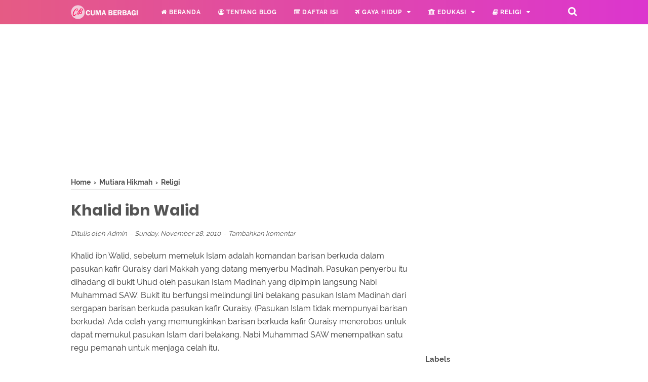

--- FILE ---
content_type: text/html; charset=utf-8
request_url: https://www.google.com/recaptcha/api2/aframe
body_size: 269
content:
<!DOCTYPE HTML><html><head><meta http-equiv="content-type" content="text/html; charset=UTF-8"></head><body><script nonce="G_OFk4xr3jpX1I8PEE2HIQ">/** Anti-fraud and anti-abuse applications only. See google.com/recaptcha */ try{var clients={'sodar':'https://pagead2.googlesyndication.com/pagead/sodar?'};window.addEventListener("message",function(a){try{if(a.source===window.parent){var b=JSON.parse(a.data);var c=clients[b['id']];if(c){var d=document.createElement('img');d.src=c+b['params']+'&rc='+(localStorage.getItem("rc::a")?sessionStorage.getItem("rc::b"):"");window.document.body.appendChild(d);sessionStorage.setItem("rc::e",parseInt(sessionStorage.getItem("rc::e")||0)+1);localStorage.setItem("rc::h",'1769745973316');}}}catch(b){}});window.parent.postMessage("_grecaptcha_ready", "*");}catch(b){}</script></body></html>

--- FILE ---
content_type: text/javascript; charset=UTF-8
request_url: https://www.cumaberbagi.com/feeds/posts/summary/-/Religi?alt=json-in-script&orderby=updated&start-index=511&max-results=8&callback=showRelatedPost
body_size: 3076
content:
// API callback
showRelatedPost({"version":"1.0","encoding":"UTF-8","feed":{"xmlns":"http://www.w3.org/2005/Atom","xmlns$openSearch":"http://a9.com/-/spec/opensearchrss/1.0/","xmlns$blogger":"http://schemas.google.com/blogger/2008","xmlns$georss":"http://www.georss.org/georss","xmlns$gd":"http://schemas.google.com/g/2005","xmlns$thr":"http://purl.org/syndication/thread/1.0","id":{"$t":"tag:blogger.com,1999:blog-8935255544696614322"},"updated":{"$t":"2026-01-03T21:45:42.831-08:00"},"category":[{"term":"Religi"},{"term":"Mutiara Hikmah"},{"term":"Kajian Islam"},{"term":"Cinta dan Keluarga"},{"term":"Puisi dan Sastra"},{"term":"Materi Pelajaran"},{"term":"Tokoh"},{"term":"Lifestyle"},{"term":"Teknologi"},{"term":"Khutbah"},{"term":"Wisata"},{"term":"Finance"},{"term":"Edukasi"},{"term":"Otomotif"},{"term":"Kesehatan"},{"term":"Resep"},{"term":"Properti"},{"term":"Bisnis"},{"term":"Kumpulan Soal"},{"term":"PPG"},{"term":"Redirect"},{"term":"Investasi"},{"term":"Perangkat"}],"title":{"type":"text","$t":"Cuma Berbagi"},"subtitle":{"type":"html","$t":"Berbagi Apa saja"},"link":[{"rel":"http://schemas.google.com/g/2005#feed","type":"application/atom+xml","href":"https:\/\/www.cumaberbagi.com\/feeds\/posts\/summary"},{"rel":"self","type":"application/atom+xml","href":"https:\/\/www.blogger.com\/feeds\/8935255544696614322\/posts\/summary\/-\/Religi?alt=json-in-script\u0026start-index=511\u0026max-results=8\u0026orderby=updated"},{"rel":"alternate","type":"text/html","href":"https:\/\/www.cumaberbagi.com\/search\/label\/Religi"},{"rel":"hub","href":"http://pubsubhubbub.appspot.com/"},{"rel":"previous","type":"application/atom+xml","href":"https:\/\/www.blogger.com\/feeds\/8935255544696614322\/posts\/summary\/-\/Religi\/-\/Religi?alt=json-in-script\u0026start-index=503\u0026max-results=8\u0026orderby=updated"},{"rel":"next","type":"application/atom+xml","href":"https:\/\/www.blogger.com\/feeds\/8935255544696614322\/posts\/summary\/-\/Religi\/-\/Religi?alt=json-in-script\u0026start-index=519\u0026max-results=8\u0026orderby=updated"}],"author":[{"name":{"$t":"Unknown"},"email":{"$t":"noreply@blogger.com"},"gd$image":{"rel":"http://schemas.google.com/g/2005#thumbnail","width":"16","height":"16","src":"https:\/\/img1.blogblog.com\/img\/b16-rounded.gif"}}],"generator":{"version":"7.00","uri":"http://www.blogger.com","$t":"Blogger"},"openSearch$totalResults":{"$t":"837"},"openSearch$startIndex":{"$t":"511"},"openSearch$itemsPerPage":{"$t":"8"},"entry":[{"id":{"$t":"tag:blogger.com,1999:blog-8935255544696614322.post-8731942804494033932"},"published":{"$t":"2011-03-01T06:43:00.001-08:00"},"updated":{"$t":"2020-05-28T00:42:02.497-07:00"},"category":[{"scheme":"http://www.blogger.com/atom/ns#","term":"Mutiara Hikmah"},{"scheme":"http://www.blogger.com/atom/ns#","term":"Religi"}],"title":{"type":"text","$t":"Lima Belas Bukti Keimanan"},"summary":{"type":"text","$t":"Al-Hakim meriwayatkan Alqamah bin Haris r.a berkata, aku datang kepada Rasulullah s.a.w dengan tujuh orang dari kaumku. Kemudian setelah kami beri salam dan beliau tertarik sehingga beliau bertanya, \"Siapakah kamu ini ?\" \n\nJawab kami, \"Kami adalah orang beriman.\" \n\nKemudian baginda bertanya, \"Setiap perkataan ada buktinya, apakah bukti keimanan kamu ?\" \n\nJawab kami, \"Buktinya ada lima belas "},"link":[{"rel":"replies","type":"application/atom+xml","href":"https:\/\/www.cumaberbagi.com\/feeds\/8731942804494033932\/comments\/default","title":"Post Comments"},{"rel":"replies","type":"text/html","href":"https:\/\/www.cumaberbagi.com\/2011\/03\/lima-belas-bukti-keimanan.html#comment-form","title":"0 Comments"},{"rel":"edit","type":"application/atom+xml","href":"https:\/\/www.blogger.com\/feeds\/8935255544696614322\/posts\/default\/8731942804494033932"},{"rel":"self","type":"application/atom+xml","href":"https:\/\/www.blogger.com\/feeds\/8935255544696614322\/posts\/default\/8731942804494033932"},{"rel":"alternate","type":"text/html","href":"https:\/\/www.cumaberbagi.com\/2011\/03\/lima-belas-bukti-keimanan.html","title":"Lima Belas Bukti Keimanan"}],"author":[{"name":{"$t":"Unknown"},"email":{"$t":"noreply@blogger.com"},"gd$image":{"rel":"http://schemas.google.com/g/2005#thumbnail","width":"16","height":"16","src":"https:\/\/img1.blogblog.com\/img\/b16-rounded.gif"}}],"thr$total":{"$t":"0"}},{"id":{"$t":"tag:blogger.com,1999:blog-8935255544696614322.post-8724643074645540554"},"published":{"$t":"2011-02-21T04:46:00.001-08:00"},"updated":{"$t":"2020-05-28T00:42:02.471-07:00"},"category":[{"scheme":"http://www.blogger.com/atom/ns#","term":"Mutiara Hikmah"},{"scheme":"http://www.blogger.com/atom/ns#","term":"Religi"}],"title":{"type":"text","$t":"Parade Kebodohan"},"summary":{"type":"text","$t":"Siapa yang tidak terpingkal-pingkal tertawa melihat ‘kebodohan’ Mr. Bean dalam setiap aksinya di berbagai film yang sering kita saksikan. Kebodohan demi kebodohan dipraktekkan tokoh lucu yang hanya sesekali berbicara itu hanya untuk memancing tawa para penonton. Dan berhasil. Jauh sebelumnya, Charlie Chaplin telah lama menjadi simbol komedi layar kaca, dan bahkan Chaplin pun menjadi legenda dalam"},"link":[{"rel":"replies","type":"application/atom+xml","href":"https:\/\/www.cumaberbagi.com\/feeds\/8724643074645540554\/comments\/default","title":"Post Comments"},{"rel":"replies","type":"text/html","href":"https:\/\/www.cumaberbagi.com\/2011\/02\/parade-kebodohan.html#comment-form","title":"0 Comments"},{"rel":"edit","type":"application/atom+xml","href":"https:\/\/www.blogger.com\/feeds\/8935255544696614322\/posts\/default\/8724643074645540554"},{"rel":"self","type":"application/atom+xml","href":"https:\/\/www.blogger.com\/feeds\/8935255544696614322\/posts\/default\/8724643074645540554"},{"rel":"alternate","type":"text/html","href":"https:\/\/www.cumaberbagi.com\/2011\/02\/parade-kebodohan.html","title":"Parade Kebodohan"}],"author":[{"name":{"$t":"Unknown"},"email":{"$t":"noreply@blogger.com"},"gd$image":{"rel":"http://schemas.google.com/g/2005#thumbnail","width":"16","height":"16","src":"https:\/\/img1.blogblog.com\/img\/b16-rounded.gif"}}],"thr$total":{"$t":"0"}},{"id":{"$t":"tag:blogger.com,1999:blog-8935255544696614322.post-8660881753791528761"},"published":{"$t":"2011-02-15T20:32:00.001-08:00"},"updated":{"$t":"2020-05-28T00:42:02.446-07:00"},"category":[{"scheme":"http://www.blogger.com/atom/ns#","term":"Kajian Islam"},{"scheme":"http://www.blogger.com/atom/ns#","term":"Religi"}],"title":{"type":"text","$t":"Siapa Yang Menentukan Nama-nama Surah di Al-Quran?"},"summary":{"type":"text","$t":"Para ulama berbeda pendapat tentang tertib surah-surah Qur'an. Sebagian mengatakan bahwa urutan itu berdasarkan wahyu semata (tauqifi), sebagian lagi mengatakan ijma' atau ijtihad para shahabat (taufiqi). Dan pendapat ketiga merupakan perpaduan antara kedua pendapat sebelumnya.\n\nSedangkan masalah juz-juznya memang ditetapkan kemudian, termasuk masalah ada huruf 'ainnya. Semua itu ditulis setelah "},"link":[{"rel":"replies","type":"application/atom+xml","href":"https:\/\/www.cumaberbagi.com\/feeds\/8660881753791528761\/comments\/default","title":"Post Comments"},{"rel":"replies","type":"text/html","href":"https:\/\/www.cumaberbagi.com\/2011\/02\/siapa-yang-menentukan-nama-nama-surah.html#comment-form","title":"0 Comments"},{"rel":"edit","type":"application/atom+xml","href":"https:\/\/www.blogger.com\/feeds\/8935255544696614322\/posts\/default\/8660881753791528761"},{"rel":"self","type":"application/atom+xml","href":"https:\/\/www.blogger.com\/feeds\/8935255544696614322\/posts\/default\/8660881753791528761"},{"rel":"alternate","type":"text/html","href":"https:\/\/www.cumaberbagi.com\/2011\/02\/siapa-yang-menentukan-nama-nama-surah.html","title":"Siapa Yang Menentukan Nama-nama Surah di Al-Quran?"}],"author":[{"name":{"$t":"Unknown"},"email":{"$t":"noreply@blogger.com"},"gd$image":{"rel":"http://schemas.google.com/g/2005#thumbnail","width":"16","height":"16","src":"https:\/\/img1.blogblog.com\/img\/b16-rounded.gif"}}],"thr$total":{"$t":"0"}},{"id":{"$t":"tag:blogger.com,1999:blog-8935255544696614322.post-8548409749459540748"},"published":{"$t":"2011-03-01T06:36:00.005-08:00"},"updated":{"$t":"2020-05-28T00:42:02.421-07:00"},"category":[{"scheme":"http://www.blogger.com/atom/ns#","term":"Mutiara Hikmah"},{"scheme":"http://www.blogger.com/atom/ns#","term":"Puisi dan Sastra"},{"scheme":"http://www.blogger.com/atom/ns#","term":"Religi"}],"title":{"type":"text","$t":"Jaman Wis Akhir"},"summary":{"type":"text","$t":"\nEmha Ainun Najib dalam album Kyai Kanjeng: Jaman Wis Akhir\n\nKalau memang yang bisa engkau pahami hanyalah kemauan, kepentingan, dan nafsumu sendiri, dan bukannya kerendahan hati untuk merundingkan titik temu kebersamaan, maka siapkan kekebalan dari benturan-benturan dan luka, untuk kemudian orang lain menggali tanah untuk menguburmu.\n\nKalau memang engkau bermaksud menyulap sejarah dan mengubah "},"link":[{"rel":"replies","type":"application/atom+xml","href":"https:\/\/www.cumaberbagi.com\/feeds\/8548409749459540748\/comments\/default","title":"Post Comments"},{"rel":"replies","type":"text/html","href":"https:\/\/www.cumaberbagi.com\/2011\/03\/jaman-wis-akhir.html#comment-form","title":"0 Comments"},{"rel":"edit","type":"application/atom+xml","href":"https:\/\/www.blogger.com\/feeds\/8935255544696614322\/posts\/default\/8548409749459540748"},{"rel":"self","type":"application/atom+xml","href":"https:\/\/www.blogger.com\/feeds\/8935255544696614322\/posts\/default\/8548409749459540748"},{"rel":"alternate","type":"text/html","href":"https:\/\/www.cumaberbagi.com\/2011\/03\/jaman-wis-akhir.html","title":"Jaman Wis Akhir"}],"author":[{"name":{"$t":"Unknown"},"email":{"$t":"noreply@blogger.com"},"gd$image":{"rel":"http://schemas.google.com/g/2005#thumbnail","width":"16","height":"16","src":"https:\/\/img1.blogblog.com\/img\/b16-rounded.gif"}}],"thr$total":{"$t":"0"}},{"id":{"$t":"tag:blogger.com,1999:blog-8935255544696614322.post-8450061208118331760"},"published":{"$t":"2011-02-21T04:49:00.001-08:00"},"updated":{"$t":"2020-05-28T00:42:02.396-07:00"},"category":[{"scheme":"http://www.blogger.com/atom/ns#","term":"Kajian Islam"},{"scheme":"http://www.blogger.com/atom/ns#","term":"Religi"}],"title":{"type":"text","$t":"Urbanisasi dan Penyakit Kota"},"summary":{"type":"text","$t":"\nUrbanisasi dan penyakit kota ini diangkat dari dialog antara Nabi Musa dengan ummatnya Bani Israil dalam pengembaraan mereka di gurun pasir selama 40 tahun. Tujuan pengembaraan tersebut adalah untuk mendapatkan generasi baru yang bermental ulet, tahan uji, tahan derita, berani, berjiwa meredeka, menggantikan generasi tua yang bermental budak dan manja. Jadi dialog ini adalah antara Nabi Musa AS "},"link":[{"rel":"replies","type":"application/atom+xml","href":"https:\/\/www.cumaberbagi.com\/feeds\/8450061208118331760\/comments\/default","title":"Post Comments"},{"rel":"replies","type":"text/html","href":"https:\/\/www.cumaberbagi.com\/2011\/02\/urbanisasi-dan-penyakit-kota.html#comment-form","title":"0 Comments"},{"rel":"edit","type":"application/atom+xml","href":"https:\/\/www.blogger.com\/feeds\/8935255544696614322\/posts\/default\/8450061208118331760"},{"rel":"self","type":"application/atom+xml","href":"https:\/\/www.blogger.com\/feeds\/8935255544696614322\/posts\/default\/8450061208118331760"},{"rel":"alternate","type":"text/html","href":"https:\/\/www.cumaberbagi.com\/2011\/02\/urbanisasi-dan-penyakit-kota.html","title":"Urbanisasi dan Penyakit Kota"}],"author":[{"name":{"$t":"Unknown"},"email":{"$t":"noreply@blogger.com"},"gd$image":{"rel":"http://schemas.google.com/g/2005#thumbnail","width":"16","height":"16","src":"https:\/\/img1.blogblog.com\/img\/b16-rounded.gif"}}],"thr$total":{"$t":"0"}},{"id":{"$t":"tag:blogger.com,1999:blog-8935255544696614322.post-8438336920493479045"},"published":{"$t":"2011-02-21T04:44:00.000-08:00"},"updated":{"$t":"2020-05-28T00:42:02.371-07:00"},"category":[{"scheme":"http://www.blogger.com/atom/ns#","term":"Mutiara Hikmah"},{"scheme":"http://www.blogger.com/atom/ns#","term":"Religi"}],"title":{"type":"text","$t":"Keutamaan Bulan Sya'ban"},"summary":{"type":"text","$t":"Sya’ban adalah nama bulan. Dinamakan Sya’ban karena orang-orang Arab pada bulan tersebut yatasya’abun (berpencar) untuk mencari sumber air. Dikatakan demikian juga karena mereka tasya’ub (berpisah-pisah\/terpencar) di gua-gua. Dan dikatakan sebagai bulan Sya’ban juga karena bulan tersebut sya’aba (muncul) di antara dua bulan Rajab dan Ramadhan. Jamaknya adalah Sya’abanaat dan Sya’aabiin.\n\nShaum di"},"link":[{"rel":"replies","type":"application/atom+xml","href":"https:\/\/www.cumaberbagi.com\/feeds\/8438336920493479045\/comments\/default","title":"Post Comments"},{"rel":"replies","type":"text/html","href":"https:\/\/www.cumaberbagi.com\/2011\/02\/keutamaan-bulan-syaban.html#comment-form","title":"0 Comments"},{"rel":"edit","type":"application/atom+xml","href":"https:\/\/www.blogger.com\/feeds\/8935255544696614322\/posts\/default\/8438336920493479045"},{"rel":"self","type":"application/atom+xml","href":"https:\/\/www.blogger.com\/feeds\/8935255544696614322\/posts\/default\/8438336920493479045"},{"rel":"alternate","type":"text/html","href":"https:\/\/www.cumaberbagi.com\/2011\/02\/keutamaan-bulan-syaban.html","title":"Keutamaan Bulan Sya'ban"}],"author":[{"name":{"$t":"Unknown"},"email":{"$t":"noreply@blogger.com"},"gd$image":{"rel":"http://schemas.google.com/g/2005#thumbnail","width":"16","height":"16","src":"https:\/\/img1.blogblog.com\/img\/b16-rounded.gif"}}],"thr$total":{"$t":"0"}},{"id":{"$t":"tag:blogger.com,1999:blog-8935255544696614322.post-8337429115776296599"},"published":{"$t":"2011-03-01T06:53:00.003-08:00"},"updated":{"$t":"2020-05-28T00:42:02.347-07:00"},"category":[{"scheme":"http://www.blogger.com/atom/ns#","term":"Kajian Islam"},{"scheme":"http://www.blogger.com/atom/ns#","term":"Religi"}],"title":{"type":"text","$t":"Sejarah Pengumpulan Qur'an"},"summary":{"type":"text","$t":"Kita bisa membagi sejarah pengumpulan Al-Qur'an menjadi tiga periode:\n\na. Pengumpulan dalam Arti Penulisannya pada Masa Nabi\n\nRasullullah telah mengangkat para penulis wahyu Qur'an dari sahabat-sahabat terkemuka, seperti Ali, Muawiyah, 'Ubai bin K'ab dan Zaid bin Sabit, bila ayat turun ia memerintahkan mereka menulisnya dan menunjukkan tempat ayat tersebut dalam surah, sehingga penulisan pada "},"link":[{"rel":"replies","type":"application/atom+xml","href":"https:\/\/www.cumaberbagi.com\/feeds\/8337429115776296599\/comments\/default","title":"Post Comments"},{"rel":"replies","type":"text/html","href":"https:\/\/www.cumaberbagi.com\/2011\/03\/sejarah-pengumpulan-quran.html#comment-form","title":"0 Comments"},{"rel":"edit","type":"application/atom+xml","href":"https:\/\/www.blogger.com\/feeds\/8935255544696614322\/posts\/default\/8337429115776296599"},{"rel":"self","type":"application/atom+xml","href":"https:\/\/www.blogger.com\/feeds\/8935255544696614322\/posts\/default\/8337429115776296599"},{"rel":"alternate","type":"text/html","href":"https:\/\/www.cumaberbagi.com\/2011\/03\/sejarah-pengumpulan-quran.html","title":"Sejarah Pengumpulan Qur'an"}],"author":[{"name":{"$t":"Unknown"},"email":{"$t":"noreply@blogger.com"},"gd$image":{"rel":"http://schemas.google.com/g/2005#thumbnail","width":"16","height":"16","src":"https:\/\/img1.blogblog.com\/img\/b16-rounded.gif"}}],"thr$total":{"$t":"0"}},{"id":{"$t":"tag:blogger.com,1999:blog-8935255544696614322.post-8282755837078160406"},"published":{"$t":"2011-03-01T06:52:00.001-08:00"},"updated":{"$t":"2020-05-28T00:42:02.321-07:00"},"category":[{"scheme":"http://www.blogger.com/atom/ns#","term":"Mutiara Hikmah"},{"scheme":"http://www.blogger.com/atom/ns#","term":"Religi"}],"title":{"type":"text","$t":"Meniti Persimpangan"},"summary":{"type":"text","$t":"Bagi mukmin sejati, hidup adalah jalan menuju keabadian akhirat. Maka berjuang dan bekerja keras adalah harga yang harus di bayarkan guna mencapainya. Namun ketahuilah, sesunguhnya di setiap tempat dan waktu akan ada selalu persimpangan persimpangan hidup yang memaksa kita untuk mementukan pilihan; apakah terus berada dalam pada jalan menuju keabadian atau kita berbelok mencari jalan pintas.Ya,  "},"link":[{"rel":"replies","type":"application/atom+xml","href":"https:\/\/www.cumaberbagi.com\/feeds\/8282755837078160406\/comments\/default","title":"Post Comments"},{"rel":"replies","type":"text/html","href":"https:\/\/www.cumaberbagi.com\/2011\/03\/meniti-persimpangan.html#comment-form","title":"0 Comments"},{"rel":"edit","type":"application/atom+xml","href":"https:\/\/www.blogger.com\/feeds\/8935255544696614322\/posts\/default\/8282755837078160406"},{"rel":"self","type":"application/atom+xml","href":"https:\/\/www.blogger.com\/feeds\/8935255544696614322\/posts\/default\/8282755837078160406"},{"rel":"alternate","type":"text/html","href":"https:\/\/www.cumaberbagi.com\/2011\/03\/meniti-persimpangan.html","title":"Meniti Persimpangan"}],"author":[{"name":{"$t":"Unknown"},"email":{"$t":"noreply@blogger.com"},"gd$image":{"rel":"http://schemas.google.com/g/2005#thumbnail","width":"16","height":"16","src":"https:\/\/img1.blogblog.com\/img\/b16-rounded.gif"}}],"thr$total":{"$t":"0"}}]}});

--- FILE ---
content_type: text/javascript; charset=UTF-8
request_url: https://www.cumaberbagi.com/feeds/posts/default/-/Mutiara%20Hikmah?alt=json-in-script&callback=bacajuga&max-results=15
body_size: 7569
content:
// API callback
bacajuga({"version":"1.0","encoding":"UTF-8","feed":{"xmlns":"http://www.w3.org/2005/Atom","xmlns$openSearch":"http://a9.com/-/spec/opensearchrss/1.0/","xmlns$blogger":"http://schemas.google.com/blogger/2008","xmlns$georss":"http://www.georss.org/georss","xmlns$gd":"http://schemas.google.com/g/2005","xmlns$thr":"http://purl.org/syndication/thread/1.0","id":{"$t":"tag:blogger.com,1999:blog-8935255544696614322"},"updated":{"$t":"2026-01-03T21:45:42.831-08:00"},"category":[{"term":"Religi"},{"term":"Mutiara Hikmah"},{"term":"Kajian Islam"},{"term":"Cinta dan Keluarga"},{"term":"Puisi dan Sastra"},{"term":"Materi Pelajaran"},{"term":"Tokoh"},{"term":"Lifestyle"},{"term":"Teknologi"},{"term":"Khutbah"},{"term":"Wisata"},{"term":"Finance"},{"term":"Edukasi"},{"term":"Otomotif"},{"term":"Kesehatan"},{"term":"Resep"},{"term":"Properti"},{"term":"Bisnis"},{"term":"Kumpulan Soal"},{"term":"PPG"},{"term":"Redirect"},{"term":"Investasi"},{"term":"Perangkat"}],"title":{"type":"text","$t":"Cuma Berbagi"},"subtitle":{"type":"html","$t":"Berbagi Apa saja"},"link":[{"rel":"http://schemas.google.com/g/2005#feed","type":"application/atom+xml","href":"https:\/\/www.cumaberbagi.com\/feeds\/posts\/default"},{"rel":"self","type":"application/atom+xml","href":"https:\/\/www.blogger.com\/feeds\/8935255544696614322\/posts\/default\/-\/Mutiara+Hikmah?alt=json-in-script\u0026max-results=15"},{"rel":"alternate","type":"text/html","href":"https:\/\/www.cumaberbagi.com\/search\/label\/Mutiara%20Hikmah"},{"rel":"hub","href":"http://pubsubhubbub.appspot.com/"},{"rel":"next","type":"application/atom+xml","href":"https:\/\/www.blogger.com\/feeds\/8935255544696614322\/posts\/default\/-\/Mutiara+Hikmah\/-\/Mutiara+Hikmah?alt=json-in-script\u0026start-index=16\u0026max-results=15"}],"author":[{"name":{"$t":"Unknown"},"email":{"$t":"noreply@blogger.com"},"gd$image":{"rel":"http://schemas.google.com/g/2005#thumbnail","width":"16","height":"16","src":"https:\/\/img1.blogblog.com\/img\/b16-rounded.gif"}}],"generator":{"version":"7.00","uri":"http://www.blogger.com","$t":"Blogger"},"openSearch$totalResults":{"$t":"498"},"openSearch$startIndex":{"$t":"1"},"openSearch$itemsPerPage":{"$t":"15"},"entry":[{"id":{"$t":"tag:blogger.com,1999:blog-8935255544696614322.post-132120502561612743"},"published":{"$t":"2020-08-04T19:52:00.000-07:00"},"updated":{"$t":"2020-08-11T07:23:21.295-07:00"},"category":[{"scheme":"http://www.blogger.com/atom/ns#","term":"Mutiara Hikmah"},{"scheme":"http://www.blogger.com/atom/ns#","term":"Religi"}],"title":{"type":"text","$t":"Siapakah...."},"summary":{"type":"text","$t":"\n\nSiapakah orang yang sibuk ? Orang yang sibuk adalah orang yang tidak mengambil pusing akan waktu shalatnya seolah-olah ia mempunyai kerajaan seperti kerajaan Nabi Sulaiman a.s.\n\nSiapakah orang yang manis senyumannya? Orang yang mempunyai senyuman yang manis adalah orang yang di timpa musibah lalu dia kata \"Inna lillahi wainna illaihi rajiuun.\" Lalu sambil berkata,\"Ya Rabbi Aku ridha dengan "},"link":[{"rel":"replies","type":"application/atom+xml","href":"https:\/\/www.cumaberbagi.com\/feeds\/132120502561612743\/comments\/default","title":"Post Comments"},{"rel":"replies","type":"text/html","href":"https:\/\/www.cumaberbagi.com\/2010\/12\/siapakah.html#comment-form","title":"0 Comments"},{"rel":"edit","type":"application/atom+xml","href":"https:\/\/www.blogger.com\/feeds\/8935255544696614322\/posts\/default\/132120502561612743"},{"rel":"self","type":"application/atom+xml","href":"https:\/\/www.blogger.com\/feeds\/8935255544696614322\/posts\/default\/132120502561612743"},{"rel":"alternate","type":"text/html","href":"https:\/\/www.cumaberbagi.com\/2010\/12\/siapakah.html","title":"Siapakah...."}],"author":[{"name":{"$t":"Unknown"},"email":{"$t":"noreply@blogger.com"},"gd$image":{"rel":"http://schemas.google.com/g/2005#thumbnail","width":"16","height":"16","src":"https:\/\/img1.blogblog.com\/img\/b16-rounded.gif"}}],"media$thumbnail":{"xmlns$media":"http://search.yahoo.com/mrss/","url":"https:\/\/blogger.googleusercontent.com\/img\/b\/R29vZ2xl\/AVvXsEiO6qejF8m5VfFV2OF3CSv6KwJgv1l5g5MLxveocUYMMxFbaorjM8tGJIwggEiCR3x_wR5CKvK1FHjGMyy4w62GfBcBa1IVPOjO5YiPqZIg2wDxcGTefVh1Gczw1DATMPn1YIKBYg2ZfSiK\/s72-c\/ezgif.com-webp-to-jpg+%25288%2529.jpg","height":"72","width":"72"},"thr$total":{"$t":"0"}},{"id":{"$t":"tag:blogger.com,1999:blog-8935255544696614322.post-2077075194981368697"},"published":{"$t":"2020-08-03T23:28:00.000-07:00"},"updated":{"$t":"2020-08-11T07:20:36.316-07:00"},"category":[{"scheme":"http://www.blogger.com/atom/ns#","term":"Mutiara Hikmah"},{"scheme":"http://www.blogger.com/atom/ns#","term":"Religi"}],"title":{"type":"text","$t":"Cerdas Menghisab Diri"},"summary":{"type":"text","$t":"\n\nDikisahkan, ketika melakukan pemantauan terhadap keadaan rakyatnya, Khalifah Abu Bakar RA dengan ditemani oleh beberapa sahabat memasuki lahan pertanian seseorang dari golongan Anshar. Ketika berada di tengah lahan pertanian itu, Abu Bakar melihat seekor burung terbang dari satu pohon kurma ke pohon kurma lainnya dan dari satu pohon ke pohon lainnya. \n\nIa pun duduk dan menangis. Para sahabat "},"link":[{"rel":"replies","type":"application/atom+xml","href":"https:\/\/www.cumaberbagi.com\/feeds\/2077075194981368697\/comments\/default","title":"Post Comments"},{"rel":"replies","type":"text/html","href":"https:\/\/www.cumaberbagi.com\/2010\/12\/cerdas-menghisab-diri.html#comment-form","title":"0 Comments"},{"rel":"edit","type":"application/atom+xml","href":"https:\/\/www.blogger.com\/feeds\/8935255544696614322\/posts\/default\/2077075194981368697"},{"rel":"self","type":"application/atom+xml","href":"https:\/\/www.blogger.com\/feeds\/8935255544696614322\/posts\/default\/2077075194981368697"},{"rel":"alternate","type":"text/html","href":"https:\/\/www.cumaberbagi.com\/2010\/12\/cerdas-menghisab-diri.html","title":"Cerdas Menghisab Diri"}],"author":[{"name":{"$t":"Unknown"},"email":{"$t":"noreply@blogger.com"},"gd$image":{"rel":"http://schemas.google.com/g/2005#thumbnail","width":"16","height":"16","src":"https:\/\/img1.blogblog.com\/img\/b16-rounded.gif"}}],"media$thumbnail":{"xmlns$media":"http://search.yahoo.com/mrss/","url":"https:\/\/blogger.googleusercontent.com\/img\/b\/R29vZ2xl\/AVvXsEhSFMj026OlubPkQv1zHprpY9Os1RhX1Y3zEEuZXjJoorwKfZkiiPTuFSpoFI8hyphenhyphen0rN5TMyEFPbvInTnyIGlhcTCtABYhKH2VT8QDDrHzBecNfYj62m5720jbNA0alZuEgaaiHdJwzCaCDk\/s72-c\/oasis-1671745_960_720.jpg","height":"72","width":"72"},"thr$total":{"$t":"0"}},{"id":{"$t":"tag:blogger.com,1999:blog-8935255544696614322.post-7726344689666985503"},"published":{"$t":"2020-08-03T19:53:00.000-07:00"},"updated":{"$t":"2020-08-11T07:22:18.197-07:00"},"category":[{"scheme":"http://www.blogger.com/atom/ns#","term":"Mutiara Hikmah"},{"scheme":"http://www.blogger.com/atom/ns#","term":"Religi"}],"title":{"type":"text","$t":"Sholat Mencegah Perbuatan Keji dan Munkar"},"summary":{"type":"text","$t":"\n\nAda seorang lelaki yang merayu-rayu seorang wanita agar mau melakukan zina dengannya. Segala jurus tipu daya ia lakukan untuk meruntuhkan keteguhan iman sang wanita. Memang, lelaki itu ganteng sekali, ditambah lagi ia sangat kaya dikampungnya. Tentu saja tidak sedikit wanita yang menaruh hati padanya. Bagaimana dengan wanita yang dirayunya itu ?\n\nWanita tersebut sebetulnya sudah bersuami. Ia "},"link":[{"rel":"replies","type":"application/atom+xml","href":"https:\/\/www.cumaberbagi.com\/feeds\/7726344689666985503\/comments\/default","title":"Post Comments"},{"rel":"replies","type":"text/html","href":"https:\/\/www.cumaberbagi.com\/2010\/12\/sholat-mencegah-perbuatan-keji-dan.html#comment-form","title":"0 Comments"},{"rel":"edit","type":"application/atom+xml","href":"https:\/\/www.blogger.com\/feeds\/8935255544696614322\/posts\/default\/7726344689666985503"},{"rel":"self","type":"application/atom+xml","href":"https:\/\/www.blogger.com\/feeds\/8935255544696614322\/posts\/default\/7726344689666985503"},{"rel":"alternate","type":"text/html","href":"https:\/\/www.cumaberbagi.com\/2010\/12\/sholat-mencegah-perbuatan-keji-dan.html","title":"Sholat Mencegah Perbuatan Keji dan Munkar"}],"author":[{"name":{"$t":"Unknown"},"email":{"$t":"noreply@blogger.com"},"gd$image":{"rel":"http://schemas.google.com/g/2005#thumbnail","width":"16","height":"16","src":"https:\/\/img1.blogblog.com\/img\/b16-rounded.gif"}}],"media$thumbnail":{"xmlns$media":"http://search.yahoo.com/mrss/","url":"https:\/\/blogger.googleusercontent.com\/img\/b\/R29vZ2xl\/AVvXsEhMxqeeMe_RYdreCdtIu9oZGIOKAo5tYUheaWo2P-r6rKRbOOJRmxmGwSPdLLOW96he8HBygPKjcIyiBD4y4q6i0u40RjUDptqoQjt-9L5Iwyx7vbctk0I0Xzaa87_xVAr6WPUTFNsjxQ5M\/s72-c\/ezgif.com-webp-to-jpg+%25289%2529.jpg","height":"72","width":"72"},"thr$total":{"$t":"0"}},{"id":{"$t":"tag:blogger.com,1999:blog-8935255544696614322.post-8387457844194683273"},"published":{"$t":"2020-08-01T19:41:00.000-07:00"},"updated":{"$t":"2020-08-11T07:17:57.060-07:00"},"category":[{"scheme":"http://www.blogger.com/atom/ns#","term":"Mutiara Hikmah"},{"scheme":"http://www.blogger.com/atom/ns#","term":"Religi"}],"title":{"type":"text","$t":"Alibaba dan Qasim"},"summary":{"type":"text","$t":"\n\nAda dua saudara yang nasibnya berlainan. Ali Baba, sang adik, hidup papa dan merana. Sang kakak, Qasim, hidup senang berlimpah harta. Satu hari, Ali Baba pergi ke gurun pasir, tak disangka ia bertemu rombongan penyamun yang menuju sebuah pintu batu dan mengucapkan kata sakti sehingga pintu itu terbuka. Ali Baba yang bersembunyi memperhatikan dengan seksama kelakuan para penyamun itu.\n\nKetika "},"link":[{"rel":"replies","type":"application/atom+xml","href":"https:\/\/www.cumaberbagi.com\/feeds\/8387457844194683273\/comments\/default","title":"Post Comments"},{"rel":"replies","type":"text/html","href":"https:\/\/www.cumaberbagi.com\/2010\/12\/ali-baba-dan-qasim.html#comment-form","title":"0 Comments"},{"rel":"edit","type":"application/atom+xml","href":"https:\/\/www.blogger.com\/feeds\/8935255544696614322\/posts\/default\/8387457844194683273"},{"rel":"self","type":"application/atom+xml","href":"https:\/\/www.blogger.com\/feeds\/8935255544696614322\/posts\/default\/8387457844194683273"},{"rel":"alternate","type":"text/html","href":"https:\/\/www.cumaberbagi.com\/2010\/12\/ali-baba-dan-qasim.html","title":"Alibaba dan Qasim"}],"author":[{"name":{"$t":"Unknown"},"email":{"$t":"noreply@blogger.com"},"gd$image":{"rel":"http://schemas.google.com/g/2005#thumbnail","width":"16","height":"16","src":"https:\/\/img1.blogblog.com\/img\/b16-rounded.gif"}}],"media$thumbnail":{"xmlns$media":"http://search.yahoo.com/mrss/","url":"https:\/\/blogger.googleusercontent.com\/img\/b\/R29vZ2xl\/AVvXsEiCrfx4I41hRm-aSIwwEVjYCAIzrQp6NrhZiY-yZxRLjX0_a4WOcbE5kpGmNzsA3xgI1aOam-Xqa4YkkJO9Gpx7_yV_JVysNjMsbhSKX3-K89FYjxbiBdjTdVDbGll_HhgYHvzGGU12_fvc\/s72-c\/maxresdefault+%25281%2529.jpg","height":"72","width":"72"},"thr$total":{"$t":"0"}},{"id":{"$t":"tag:blogger.com,1999:blog-8935255544696614322.post-5100531915925541510"},"published":{"$t":"2020-06-26T13:30:00.000-07:00"},"updated":{"$t":"2020-06-25T23:50:30.441-07:00"},"category":[{"scheme":"http://www.blogger.com/atom/ns#","term":"Mutiara Hikmah"},{"scheme":"http://www.blogger.com/atom/ns#","term":"Religi"}],"title":{"type":"text","$t":"Dua Keinginan"},"summary":{"type":"text","$t":"\n\n\n\n\n\n\nDi keheningan malam, Sang Maut turun dari hadirat Tuhan menuju ke bumi. Ia terbang melayang-layang di atas sebuah kota dan mengamati seluruh penghuni dengan tatapan matanya. Ia menyaksikan jiwa-jiwa yang melayang-layang dengan sayap-sayap mereka, dan orang-orang yang terlena di dalam kekuasaan sang lelap.\n\n\n\nKetika rembulan tersungkur kaki langit, dan kota itu berubah warna menjadi hitam "},"link":[{"rel":"replies","type":"application/atom+xml","href":"https:\/\/www.cumaberbagi.com\/feeds\/5100531915925541510\/comments\/default","title":"Post Comments"},{"rel":"replies","type":"text/html","href":"https:\/\/www.cumaberbagi.com\/2010\/12\/dua-keinginan.html#comment-form","title":"0 Comments"},{"rel":"edit","type":"application/atom+xml","href":"https:\/\/www.blogger.com\/feeds\/8935255544696614322\/posts\/default\/5100531915925541510"},{"rel":"self","type":"application/atom+xml","href":"https:\/\/www.blogger.com\/feeds\/8935255544696614322\/posts\/default\/5100531915925541510"},{"rel":"alternate","type":"text/html","href":"https:\/\/www.cumaberbagi.com\/2010\/12\/dua-keinginan.html","title":"Dua Keinginan"}],"author":[{"name":{"$t":"Unknown"},"email":{"$t":"noreply@blogger.com"},"gd$image":{"rel":"http://schemas.google.com/g/2005#thumbnail","width":"16","height":"16","src":"https:\/\/img1.blogblog.com\/img\/b16-rounded.gif"}}],"media$thumbnail":{"xmlns$media":"http://search.yahoo.com/mrss/","url":"https:\/\/blogger.googleusercontent.com\/img\/b\/R29vZ2xl\/AVvXsEitgKy52J116bM2cj4iPs7Md-MtGqkmBNyRHcAVLrVScyKBcpmoaBshKlbjpDpNlt_UL6EYRks5VAFQMimyllMB79jgOFkR5bpgivOTkXW9rMF54DJ9fDI7h4FBXLT155GeSjs62kOETqFW\/s72-c\/death-valley-4257280_960_720.jpg","height":"72","width":"72"},"thr$total":{"$t":"0"}},{"id":{"$t":"tag:blogger.com,1999:blog-8935255544696614322.post-1513492273800458389"},"published":{"$t":"2020-06-15T23:54:00.000-07:00"},"updated":{"$t":"2020-06-25T23:33:14.179-07:00"},"category":[{"scheme":"http://www.blogger.com/atom/ns#","term":"Mutiara Hikmah"},{"scheme":"http://www.blogger.com/atom/ns#","term":"Religi"}],"title":{"type":"text","$t":"Harimau dan Kucing"},"summary":{"type":"text","$t":"\n\n\n\n\nSang harimau berembuk (diskusi) dengan kaki-tangannya (pembantu dekatnya), yaitu sang serigala sebagai kaki dan sang musang sebagai tangan. Perembukaan itu mengenai perihal pembagian hasil buruan: kerbau hutan, kambing hutan dan ayam hutan. Pertama-tama sang harimau minta pendapat sang serigala.\u0026nbsp;\n\n\n\n\"Menurut hemat saya, kerbau hutan untuk sampeyan, kambing hutan untuk saya dan ayam "},"link":[{"rel":"replies","type":"application/atom+xml","href":"https:\/\/www.cumaberbagi.com\/feeds\/1513492273800458389\/comments\/default","title":"Post Comments"},{"rel":"replies","type":"text/html","href":"https:\/\/www.cumaberbagi.com\/2010\/12\/harimau-dan-kucing.html#comment-form","title":"0 Comments"},{"rel":"edit","type":"application/atom+xml","href":"https:\/\/www.blogger.com\/feeds\/8935255544696614322\/posts\/default\/1513492273800458389"},{"rel":"self","type":"application/atom+xml","href":"https:\/\/www.blogger.com\/feeds\/8935255544696614322\/posts\/default\/1513492273800458389"},{"rel":"alternate","type":"text/html","href":"https:\/\/www.cumaberbagi.com\/2010\/12\/harimau-dan-kucing.html","title":"Harimau dan Kucing"}],"author":[{"name":{"$t":"Unknown"},"email":{"$t":"noreply@blogger.com"},"gd$image":{"rel":"http://schemas.google.com/g/2005#thumbnail","width":"16","height":"16","src":"https:\/\/img1.blogblog.com\/img\/b16-rounded.gif"}}],"media$thumbnail":{"xmlns$media":"http://search.yahoo.com/mrss/","url":"https:\/\/blogger.googleusercontent.com\/img\/b\/R29vZ2xl\/AVvXsEgznjSdLwGmjIMBChpAYc0s55lZF9nWHZY3Pi11hP6XbKJyQcyRYm6ObqbYjnfpTDn6j0eLGXMNTIDPA8vvqKaTnlZ5z8Z7gCPbTq9SAzaSaF5RubtIq_onzkzkjPuNcpQBBZS0iw86lnAK\/s72-c\/nature-3251486_960_720.jpg","height":"72","width":"72"},"thr$total":{"$t":"0"}},{"id":{"$t":"tag:blogger.com,1999:blog-8935255544696614322.post-4328454256011453697"},"published":{"$t":"2020-06-13T01:15:00.000-07:00"},"updated":{"$t":"2020-06-25T23:39:43.827-07:00"},"category":[{"scheme":"http://www.blogger.com/atom/ns#","term":"Mutiara Hikmah"},{"scheme":"http://www.blogger.com/atom/ns#","term":"Religi"}],"title":{"type":"text","$t":"Berpakaian, Tapi Telanjang?"},"summary":{"type":"text","$t":"\n\n\n\n\nImam Al-Baihaqi RA meriwayatkan bahwa Rasulullah saw pernah masuk ke kamar Aisyah binti Abu Bakar, istrinya. Sementara itu, Aisyah bersama saudara perempuannya, Asma binti Abu Bakar, mengenakan pakaian tipis. Ketika Rasulullah melihatnya, beliau segera bangkit dan kemudian keluar kamar. Aisyah heran dan kemudian menanyakannya pada Rasulullah. \n\n\n\nRasulullah menjawab, ''Tidakkah engkau "},"link":[{"rel":"replies","type":"application/atom+xml","href":"https:\/\/www.cumaberbagi.com\/feeds\/4328454256011453697\/comments\/default","title":"Post Comments"},{"rel":"replies","type":"text/html","href":"https:\/\/www.cumaberbagi.com\/2010\/12\/berpakaian-tapi-telanjang.html#comment-form","title":"0 Comments"},{"rel":"edit","type":"application/atom+xml","href":"https:\/\/www.blogger.com\/feeds\/8935255544696614322\/posts\/default\/4328454256011453697"},{"rel":"self","type":"application/atom+xml","href":"https:\/\/www.blogger.com\/feeds\/8935255544696614322\/posts\/default\/4328454256011453697"},{"rel":"alternate","type":"text/html","href":"https:\/\/www.cumaberbagi.com\/2010\/12\/berpakaian-tapi-telanjang.html","title":"Berpakaian, Tapi Telanjang?"}],"author":[{"name":{"$t":"Unknown"},"email":{"$t":"noreply@blogger.com"},"gd$image":{"rel":"http://schemas.google.com/g/2005#thumbnail","width":"16","height":"16","src":"https:\/\/img1.blogblog.com\/img\/b16-rounded.gif"}}],"media$thumbnail":{"xmlns$media":"http://search.yahoo.com/mrss/","url":"https:\/\/blogger.googleusercontent.com\/img\/b\/R29vZ2xl\/AVvXsEj4K8Z53DyDYdRL3mXMkhDCF6UJis9RCp-J4jmXehIr9x0Y9pMGi0afL5G_7EgUQCHEWIOc8LbEWhOtu2A730PMsoL0JgmrZMTRY-kd1pt-ilR192Ep6PhVLiMu0HJzVttvRSRFxcIIwPZ1\/s72-c\/tights-4236451_960_720.jpg","height":"72","width":"72"},"thr$total":{"$t":"0"}},{"id":{"$t":"tag:blogger.com,1999:blog-8935255544696614322.post-4468172168980775204"},"published":{"$t":"2020-06-09T23:35:00.000-07:00"},"updated":{"$t":"2020-06-10T07:18:39.831-07:00"},"category":[{"scheme":"http://www.blogger.com/atom/ns#","term":"Mutiara Hikmah"},{"scheme":"http://www.blogger.com/atom/ns#","term":"Religi"}],"title":{"type":"text","$t":"Masuk Surga Padahal Belum Pernah Sujud Kepada Allah"},"summary":{"type":"text","$t":"\n\n\n\nAbu Hurairah radhiallahu 'anhu pernah berkata:''Tahukah kalian siapakah orang yang masuk Surga tetapi tidakpernah shalat walaupun sekali?\"\n\nKemudian dia sendiri yang menjawab: \"Dia adalah Amr bin Tsabit\". Ibnu Ishaq berkata bahwa Hushain bin Muhammad pernah berkata: \"Aku bertanya kepada Mahmud bin Labid,' Bagaimana kisah Amr bin Tsabit itu?', ia menjawab, 'Dulunya, Amr bin Tsabit itu menolak "},"link":[{"rel":"replies","type":"application/atom+xml","href":"https:\/\/www.cumaberbagi.com\/feeds\/4468172168980775204\/comments\/default","title":"Post Comments"},{"rel":"replies","type":"text/html","href":"https:\/\/www.cumaberbagi.com\/2011\/06\/masuk-surga-padahal-belum-pernah-sujud.html#comment-form","title":"0 Comments"},{"rel":"edit","type":"application/atom+xml","href":"https:\/\/www.blogger.com\/feeds\/8935255544696614322\/posts\/default\/4468172168980775204"},{"rel":"self","type":"application/atom+xml","href":"https:\/\/www.blogger.com\/feeds\/8935255544696614322\/posts\/default\/4468172168980775204"},{"rel":"alternate","type":"text/html","href":"https:\/\/www.cumaberbagi.com\/2011\/06\/masuk-surga-padahal-belum-pernah-sujud.html","title":"Masuk Surga Padahal Belum Pernah Sujud Kepada Allah"}],"author":[{"name":{"$t":"Unknown"},"email":{"$t":"noreply@blogger.com"},"gd$image":{"rel":"http://schemas.google.com/g/2005#thumbnail","width":"16","height":"16","src":"https:\/\/img1.blogblog.com\/img\/b16-rounded.gif"}}],"media$thumbnail":{"xmlns$media":"http://search.yahoo.com/mrss/","url":"https:\/\/blogger.googleusercontent.com\/img\/b\/R29vZ2xl\/AVvXsEig2SBosALUaRefUlTQGISCPK-P5i3v3bthE6KKUeZEKknw_FwwZIM8qm1SMWr3QBSJMpWklTjwdi-FtmsW5CkjLyqqyET4eFIAitjIJMfusQskxWVKDdFdaLPIvB8OWuERmRomtMPe-D8x\/s72-c\/landscape-5216722__340.jpg","height":"72","width":"72"},"thr$total":{"$t":"0"}},{"id":{"$t":"tag:blogger.com,1999:blog-8935255544696614322.post-9152326856693031249"},"published":{"$t":"2020-06-08T09:13:00.000-07:00"},"updated":{"$t":"2020-06-10T07:03:24.334-07:00"},"category":[{"scheme":"http://www.blogger.com/atom/ns#","term":"Mutiara Hikmah"},{"scheme":"http://www.blogger.com/atom/ns#","term":"Puisi dan Sastra"},{"scheme":"http://www.blogger.com/atom/ns#","term":"Religi"}],"title":{"type":"text","$t":"Mawar dan Bambu"},"summary":{"type":"text","$t":"\n\n\nDi sebuah taman, terdapat taman bunga mawar yang sedang berbunga. Mawar-mawar itu mengeluarkan aroma yang sangat harum. Dengan warna-warni yang cantik, banyak orang yang berhenti untuk memuji sang mawar. Tidak sedikit pengunjung taman meluangkan waktu untuk berfoto di depan atau di samping taman mawar. Bunga mawar memang memiliki daya tarik yang menawan, semua orang suka mawar, itulah salah "},"link":[{"rel":"replies","type":"application/atom+xml","href":"https:\/\/www.cumaberbagi.com\/feeds\/9152326856693031249\/comments\/default","title":"Post Comments"},{"rel":"replies","type":"text/html","href":"https:\/\/www.cumaberbagi.com\/2013\/05\/mawar-dan-bambu.html#comment-form","title":"0 Comments"},{"rel":"edit","type":"application/atom+xml","href":"https:\/\/www.blogger.com\/feeds\/8935255544696614322\/posts\/default\/9152326856693031249"},{"rel":"self","type":"application/atom+xml","href":"https:\/\/www.blogger.com\/feeds\/8935255544696614322\/posts\/default\/9152326856693031249"},{"rel":"alternate","type":"text/html","href":"https:\/\/www.cumaberbagi.com\/2013\/05\/mawar-dan-bambu.html","title":"Mawar dan Bambu"}],"author":[{"name":{"$t":"Unknown"},"email":{"$t":"noreply@blogger.com"},"gd$image":{"rel":"http://schemas.google.com/g/2005#thumbnail","width":"16","height":"16","src":"https:\/\/img1.blogblog.com\/img\/b16-rounded.gif"}}],"media$thumbnail":{"xmlns$media":"http://search.yahoo.com/mrss/","url":"https:\/\/blogger.googleusercontent.com\/img\/b\/R29vZ2xl\/AVvXsEj70w1io-pltNP9vYtcxCRdksCd6i99pl4nXRUsk8VfSdMPrZHUShCXNfr05u9CKO94anYnqlt0Q2Z59HnS_d1geYMBZl2GovtoNpp4JmHA3EURHxdZAa8XLvCwpFl0LO9isj-KmoC-Pp2V\/s72-c\/kisah-bunga-mawar-dan-pohon-bambu+(1).jpg","height":"72","width":"72"},"thr$total":{"$t":"0"}},{"id":{"$t":"tag:blogger.com,1999:blog-8935255544696614322.post-6576833135103784563"},"published":{"$t":"2020-06-07T21:40:00.000-07:00"},"updated":{"$t":"2020-06-10T07:12:45.827-07:00"},"category":[{"scheme":"http://www.blogger.com/atom/ns#","term":"Mutiara Hikmah"},{"scheme":"http://www.blogger.com/atom/ns#","term":"Puisi dan Sastra"},{"scheme":"http://www.blogger.com/atom/ns#","term":"Religi"}],"title":{"type":"text","$t":"Kisah Sang Katak"},"summary":{"type":"text","$t":"\n\n\n\n\nPada suatu hari ada sekumpulan katak-katak kecil… yang berlomba-lomba\n\n\n\nTujuannya adalah mencapai puncak sebuah menara yang sangat tinggi.\n\n\n\nPenonton berkumpul bersama\u0026nbsp; mengelilingi menara untuk menyaksikan\u0026nbsp; perlombaan dan memberikan semangat kepada para peserta…\n\n\n\nPerlombaan pun dimulai…\n\n\n\nSecara jujur:\n\n\n\nTak satupun penonton benar-benar percaya bahwa katak-katak kecil akan "},"link":[{"rel":"replies","type":"application/atom+xml","href":"https:\/\/www.cumaberbagi.com\/feeds\/6576833135103784563\/comments\/default","title":"Post Comments"},{"rel":"replies","type":"text/html","href":"https:\/\/www.cumaberbagi.com\/2013\/05\/kisah-sang-katak.html#comment-form","title":"1 Comments"},{"rel":"edit","type":"application/atom+xml","href":"https:\/\/www.blogger.com\/feeds\/8935255544696614322\/posts\/default\/6576833135103784563"},{"rel":"self","type":"application/atom+xml","href":"https:\/\/www.blogger.com\/feeds\/8935255544696614322\/posts\/default\/6576833135103784563"},{"rel":"alternate","type":"text/html","href":"https:\/\/www.cumaberbagi.com\/2013\/05\/kisah-sang-katak.html","title":"Kisah Sang Katak"}],"author":[{"name":{"$t":"Unknown"},"email":{"$t":"noreply@blogger.com"},"gd$image":{"rel":"http://schemas.google.com/g/2005#thumbnail","width":"16","height":"16","src":"https:\/\/img1.blogblog.com\/img\/b16-rounded.gif"}}],"media$thumbnail":{"xmlns$media":"http://search.yahoo.com/mrss/","url":"https:\/\/blogger.googleusercontent.com\/img\/b\/R29vZ2xl\/AVvXsEgGXxie5BLDP5Uwg0pfmbvbWinNgtSue5lG0uTnkQy0yqiA4EoRPD8dVDquQZOoSHu8udQMFgaR3cdCT7Dxv_XS51aZ4bPHyMVcZQaaF0SFe53oUEp7muKAAQVsuWvzTrq89LOeihPc5DjF\/s72-c\/katak2.gif","height":"72","width":"72"},"thr$total":{"$t":"1"}},{"id":{"$t":"tag:blogger.com,1999:blog-8935255544696614322.post-4111580180650270219"},"published":{"$t":"2020-05-27T21:47:00.000-07:00"},"updated":{"$t":"2020-06-10T09:36:31.969-07:00"},"category":[{"scheme":"http://www.blogger.com/atom/ns#","term":"Mutiara Hikmah"},{"scheme":"http://www.blogger.com/atom/ns#","term":"Puisi dan Sastra"},{"scheme":"http://www.blogger.com/atom/ns#","term":"Religi"}],"title":{"type":"text","$t":"Pelajaran dari Keledai"},"summary":{"type":"text","$t":"\n\n\n\n\nPernahkan Anda mendengar pepatah yang mengatakan “Hanya keledai yang jatuh ke lubang yang sama dua kali.” Pepatah ini adalah suatu ungkapan kebodohan seseorang yang tidak mau mengambil hikmah dari kesalahan yang sama akan mirip seperti keledai. Keledai memang selalu diidentikkan dengan hewan yang bodoh. Namun kisah dibawah ini cerita lain tentang keledai..\n\n\n\nDikisahkan pada suatu hari "},"link":[{"rel":"replies","type":"application/atom+xml","href":"https:\/\/www.cumaberbagi.com\/feeds\/4111580180650270219\/comments\/default","title":"Post Comments"},{"rel":"replies","type":"text/html","href":"https:\/\/www.cumaberbagi.com\/2013\/05\/pelajaran-dari-keledai.html#comment-form","title":"0 Comments"},{"rel":"edit","type":"application/atom+xml","href":"https:\/\/www.blogger.com\/feeds\/8935255544696614322\/posts\/default\/4111580180650270219"},{"rel":"self","type":"application/atom+xml","href":"https:\/\/www.blogger.com\/feeds\/8935255544696614322\/posts\/default\/4111580180650270219"},{"rel":"alternate","type":"text/html","href":"https:\/\/www.cumaberbagi.com\/2013\/05\/pelajaran-dari-keledai.html","title":"Pelajaran dari Keledai"}],"author":[{"name":{"$t":"Unknown"},"email":{"$t":"noreply@blogger.com"},"gd$image":{"rel":"http://schemas.google.com/g/2005#thumbnail","width":"16","height":"16","src":"https:\/\/img1.blogblog.com\/img\/b16-rounded.gif"}}],"media$thumbnail":{"xmlns$media":"http://search.yahoo.com/mrss/","url":"https:\/\/blogger.googleusercontent.com\/img\/b\/R29vZ2xl\/AVvXsEhigGtg4cxd0PM_P_NA1QNW4dfooF6Kwizp6_8jeL0yzgk_s3ZAUjN74KfFbqp9hupXilJyCmjza7Qh6Auhm-ncSw8gWfO0pLs6fgwCsEUPQhXaZ7fcYm5XZQGIYV6FvjbbN8EceLA6GrX6\/s72-c\/donkey-1268897_960_720.jpg","height":"72","width":"72"},"thr$total":{"$t":"0"}},{"id":{"$t":"tag:blogger.com,1999:blog-8935255544696614322.post-498671450717890244"},"published":{"$t":"2020-05-06T10:32:00.000-07:00"},"updated":{"$t":"2020-05-28T00:42:42.047-07:00"},"category":[{"scheme":"http://www.blogger.com/atom/ns#","term":"Mutiara Hikmah"},{"scheme":"http://www.blogger.com/atom/ns#","term":"Religi"}],"title":{"type":"text","$t":"Doa dan Kesombongan"},"summary":{"type":"text","$t":"\n\n\n\n\nSebuah kapal karam di tengah laut karena terjangan badai dan ombak hebat. Hanya dua orang lelaki yang bisa menyelamatkan diri dan berenang ke sebuah pulau kecil yang gersang. Dua orang yang selamat itu tak tahu apa yang harus dilakukan. Namun, mereka berdua yakin bahwa tidak ada yang dapat dilakukan kecuali berdoa kepada Tuhan. Untuk mengetahui doa siapakah yang paling dikabulkan, mereka "},"link":[{"rel":"replies","type":"application/atom+xml","href":"https:\/\/www.cumaberbagi.com\/feeds\/498671450717890244\/comments\/default","title":"Post Comments"},{"rel":"replies","type":"text/html","href":"https:\/\/www.cumaberbagi.com\/2010\/10\/doa-dan-kesombongan.html#comment-form","title":"0 Comments"},{"rel":"edit","type":"application/atom+xml","href":"https:\/\/www.blogger.com\/feeds\/8935255544696614322\/posts\/default\/498671450717890244"},{"rel":"self","type":"application/atom+xml","href":"https:\/\/www.blogger.com\/feeds\/8935255544696614322\/posts\/default\/498671450717890244"},{"rel":"alternate","type":"text/html","href":"https:\/\/www.cumaberbagi.com\/2010\/10\/doa-dan-kesombongan.html","title":"Doa dan Kesombongan"}],"author":[{"name":{"$t":"Unknown"},"email":{"$t":"noreply@blogger.com"},"gd$image":{"rel":"http://schemas.google.com/g/2005#thumbnail","width":"16","height":"16","src":"https:\/\/img1.blogblog.com\/img\/b16-rounded.gif"}}],"media$thumbnail":{"xmlns$media":"http://search.yahoo.com/mrss/","url":"https:\/\/blogger.googleusercontent.com\/img\/b\/R29vZ2xl\/AVvXsEhm8PgoVfeV4_vswBz1zBHL5Bp46UftVd1KeI2LYuX73gts-tyuowmxfCT32YG-7RdlyDa4Rs-18tXwx8KeEYrPPFe9SP1is7L10OyLvPZsWiyjf10rcK6Amz6BeRVs0SCIQbmJAwGLUs0A\/s72-c\/ship-1366926_960_720.jpg","height":"72","width":"72"},"thr$total":{"$t":"0"}},{"id":{"$t":"tag:blogger.com,1999:blog-8935255544696614322.post-346163962128495468"},"published":{"$t":"2020-04-08T21:31:00.000-07:00"},"updated":{"$t":"2020-05-28T00:42:41.503-07:00"},"category":[{"scheme":"http://www.blogger.com/atom/ns#","term":"Cinta dan Keluarga"},{"scheme":"http://www.blogger.com/atom/ns#","term":"Kajian Islam"},{"scheme":"http://www.blogger.com/atom/ns#","term":"Mutiara Hikmah"},{"scheme":"http://www.blogger.com/atom/ns#","term":"Religi"}],"title":{"type":"text","$t":"Keluarga Sakinah: 17 Jurus Membahagiakan Suami"},"summary":{"type":"text","$t":"\n\n\n\n\nSalah satu kunci keluarga sakinah adalah adanya cinta dan kasih sayang suami dan istri yang dibangun di atas spirit saling membahagiakan.\n\nDi bawah ini adalah 17 tips bagi istri agar bisa membahagiakan suami. Tips ini merupakan ringkasan dari bukuHow to Make Your Husband Happy, karya Syaikh Muhammad Abdul Halim Hamid.\n\n\n1. Sambutan yang manis\n\nSekembalinya suami dari bekerja, dinas luar kota"},"link":[{"rel":"replies","type":"application/atom+xml","href":"https:\/\/www.cumaberbagi.com\/feeds\/346163962128495468\/comments\/default","title":"Post Comments"},{"rel":"replies","type":"text/html","href":"https:\/\/www.cumaberbagi.com\/2013\/01\/keluarga-sakinah-17-jurus-membahagiakan.html#comment-form","title":"0 Comments"},{"rel":"edit","type":"application/atom+xml","href":"https:\/\/www.blogger.com\/feeds\/8935255544696614322\/posts\/default\/346163962128495468"},{"rel":"self","type":"application/atom+xml","href":"https:\/\/www.blogger.com\/feeds\/8935255544696614322\/posts\/default\/346163962128495468"},{"rel":"alternate","type":"text/html","href":"https:\/\/www.cumaberbagi.com\/2013\/01\/keluarga-sakinah-17-jurus-membahagiakan.html","title":"Keluarga Sakinah: 17 Jurus Membahagiakan Suami"}],"author":[{"name":{"$t":"Unknown"},"email":{"$t":"noreply@blogger.com"},"gd$image":{"rel":"http://schemas.google.com/g/2005#thumbnail","width":"16","height":"16","src":"https:\/\/img1.blogblog.com\/img\/b16-rounded.gif"}}],"media$thumbnail":{"xmlns$media":"http://search.yahoo.com/mrss/","url":"https:\/\/blogger.googleusercontent.com\/img\/b\/R29vZ2xl\/AVvXsEh0NXiDwLd6Sot7jq95x6rfeXfj_Hu6aWiSGLNQvRkH6gJNhelNMOh8ZW8_OX08Tua8GXv6EUJ1hMgkU2aVUmUrMNEXtvPmFcNAF59HRf3i2KmRWMZw3pLb4kmCY0fMRc_sbSCcR9aW5BhK\/s72-c\/6574744877_79bea28caa_z.jpg","height":"72","width":"72"},"thr$total":{"$t":"0"}},{"id":{"$t":"tag:blogger.com,1999:blog-8935255544696614322.post-9114934331774194754"},"published":{"$t":"2020-03-03T23:38:00.003-08:00"},"updated":{"$t":"2021-07-08T07:06:50.523-07:00"},"category":[{"scheme":"http://www.blogger.com/atom/ns#","term":"Mutiara Hikmah"},{"scheme":"http://www.blogger.com/atom/ns#","term":"Religi"}],"title":{"type":"text","$t":"Mendengarkan Doa Ibu"},"summary":{"type":"text","$t":"\n\n\n\nIa belum tidur malam itu, tanpa sengaja didengarkannya do’a yang dipanjatkan ibunya dengan khusyu’. Saat itu adalah malam jum’at, ia perhatikan gerak-gerik ibunya dari ruku’nya, sujudnya dan duduknya.\n\nWalaupun masih kecil, tetapi ia sangat tanggap terhadap perbuatan ibunya yang sedang mendoakan kebaikan kaum muslimin dan muslimat. Si ibu berdoa pula agar mereka dilimpahi rahmat dan berkah, "},"link":[{"rel":"replies","type":"application/atom+xml","href":"https:\/\/www.cumaberbagi.com\/feeds\/9114934331774194754\/comments\/default","title":"Post Comments"},{"rel":"replies","type":"text/html","href":"https:\/\/www.cumaberbagi.com\/2011\/06\/mendengarkan-doa-ibu.html#comment-form","title":"1 Comments"},{"rel":"edit","type":"application/atom+xml","href":"https:\/\/www.blogger.com\/feeds\/8935255544696614322\/posts\/default\/9114934331774194754"},{"rel":"self","type":"application/atom+xml","href":"https:\/\/www.blogger.com\/feeds\/8935255544696614322\/posts\/default\/9114934331774194754"},{"rel":"alternate","type":"text/html","href":"https:\/\/www.cumaberbagi.com\/2011\/06\/mendengarkan-doa-ibu.html","title":"Mendengarkan Doa Ibu"}],"author":[{"name":{"$t":"Unknown"},"email":{"$t":"noreply@blogger.com"},"gd$image":{"rel":"http://schemas.google.com/g/2005#thumbnail","width":"16","height":"16","src":"https:\/\/img1.blogblog.com\/img\/b16-rounded.gif"}}],"media$thumbnail":{"xmlns$media":"http://search.yahoo.com/mrss/","url":"https:\/\/blogger.googleusercontent.com\/img\/b\/R29vZ2xl\/AVvXsEjcJOCFZpKgpQt7FEUi9A1MzNwT3Ubm6dN-CFYbS7BTqv_GggSAm8d6HAGSYcyRT7aswvWVB5srZ74Hr67cKLAIvHO23S3bSWszd5ZtsY9W3ET4vIp14ZfQV250lZqmB7Uu-Ugwg7cyAXhE\/s72-c\/sightseer-371747_960_720.jpg","height":"72","width":"72"},"thr$total":{"$t":"1"}},{"id":{"$t":"tag:blogger.com,1999:blog-8935255544696614322.post-4824975509103113052"},"published":{"$t":"2020-03-01T06:28:00.000-08:00"},"updated":{"$t":"2020-05-28T00:42:41.923-07:00"},"category":[{"scheme":"http://www.blogger.com/atom/ns#","term":"Mutiara Hikmah"},{"scheme":"http://www.blogger.com/atom/ns#","term":"Religi"}],"title":{"type":"text","$t":"Buah Mengembalikan Urusan Kepada Allah dan Bersabar"},"summary":{"type":"text","$t":"\n\n\nDalam hidup ini, setiap muslim kadang menghadapi ujian, cobaan dan bencana. Karena itu, ketika diuji, hendaknya ia bersabar dan mengharapkan pahala kepada Allah atas musibahnya. Jika demikian, tentu Allah tidak akan menyia-nyiakan sesuatu pun untuknya, bahkan Allah akan menggantinya dengan sesuatu yang lebih baik dari apa yang hilang darinya. \n\nDalam Shahih-nya, Imam Muslim meriwayatkan dari "},"link":[{"rel":"replies","type":"application/atom+xml","href":"https:\/\/www.cumaberbagi.com\/feeds\/4824975509103113052\/comments\/default","title":"Post Comments"},{"rel":"replies","type":"text/html","href":"https:\/\/www.cumaberbagi.com\/2011\/03\/buah-mengembalikan-urusan-kepada-allah.html#comment-form","title":"0 Comments"},{"rel":"edit","type":"application/atom+xml","href":"https:\/\/www.blogger.com\/feeds\/8935255544696614322\/posts\/default\/4824975509103113052"},{"rel":"self","type":"application/atom+xml","href":"https:\/\/www.blogger.com\/feeds\/8935255544696614322\/posts\/default\/4824975509103113052"},{"rel":"alternate","type":"text/html","href":"https:\/\/www.cumaberbagi.com\/2011\/03\/buah-mengembalikan-urusan-kepada-allah.html","title":"Buah Mengembalikan Urusan Kepada Allah dan Bersabar"}],"author":[{"name":{"$t":"Unknown"},"email":{"$t":"noreply@blogger.com"},"gd$image":{"rel":"http://schemas.google.com/g/2005#thumbnail","width":"16","height":"16","src":"https:\/\/img1.blogblog.com\/img\/b16-rounded.gif"}}],"media$thumbnail":{"xmlns$media":"http://search.yahoo.com/mrss/","url":"https:\/\/blogger.googleusercontent.com\/img\/b\/R29vZ2xl\/AVvXsEiricPVzhwDWPK-xt6gx677oV8Trc-qcURQ8KwI6omHmS0EtYy8itvLdkygHdl0KkRG7Y8Np5l0VqNwgbxPd7rjBpoCeFBa-gkpQTEalQ5QvaNkrerfhAAdICzKtL4CH6oHzAu5_Dpsh2g2\/s72-c\/ezgif.com-webp-to-jpg+%25287%2529.jpg","height":"72","width":"72"},"thr$total":{"$t":"0"}}]}});